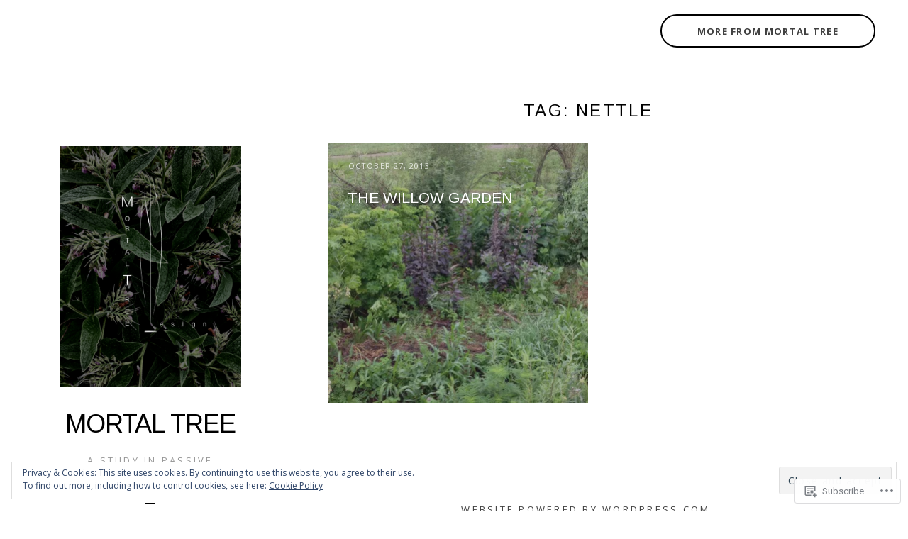

--- FILE ---
content_type: text/html; charset=UTF-8
request_url: https://mortaltree.blog/tag/nettle/
body_size: 21581
content:
<!DOCTYPE html>
<html lang="en">
<head>
<meta charset="UTF-8">
<meta name="viewport" content="width=device-width, initial-scale=1">
<link rel="profile" href="http://gmpg.org/xfn/11">

<title>Nettle &#8211; Mortal Tree</title>
<script type="text/javascript">
  WebFontConfig = {"google":{"families":["Open+Sans:r,i,b,bi:latin,latin-ext","Arimo:r:latin,latin-ext"]},"api_url":"https:\/\/fonts-api.wp.com\/css"};
  (function() {
    var wf = document.createElement('script');
    wf.src = '/wp-content/plugins/custom-fonts/js/webfont.js';
    wf.type = 'text/javascript';
    wf.async = 'true';
    var s = document.getElementsByTagName('script')[0];
    s.parentNode.insertBefore(wf, s);
	})();
</script><style id="jetpack-custom-fonts-css">.wf-active html{font-family:"Open Sans",sans-serif}.wf-active code, .wf-active kbd, .wf-active pre, .wf-active samp{font-family:"Open Sans",sans-serif}.wf-active body, .wf-active button, .wf-active input, .wf-active select, .wf-active textarea{font-family:"Open Sans",sans-serif}.wf-active pre{font-family:"Open Sans",sans-serif}.wf-active code, .wf-active kbd, .wf-active tt, .wf-active var{font-family:"Open Sans",sans-serif}.wf-active #infinite-handle, .wf-active #more-toggle, .wf-active .comment-navigation, .wf-active .posts-navigation a, .wf-active button, .wf-active input[type="button"], .wf-active input[type="reset"], .wf-active input[type="submit"]{font-family:"Open Sans",sans-serif}.wf-active h1{font-style:normal;font-weight:400}.wf-active h1, .wf-active h2, .wf-active h3, .wf-active h4, .wf-active h5, .wf-active h6{font-family:"Arimo",sans-serif;font-weight:400;font-style:normal}.wf-active .comment-reply-title, .wf-active .comments-title, .wf-active .site-title, .wf-active h1{font-family:"Arimo",sans-serif;font-style:normal;font-weight:400}.wf-active .page-links, .wf-active .page-title, .wf-active h2{font-style:normal;font-weight:400}.wf-active h3{font-style:normal;font-weight:400}.wf-active .site-title, .wf-active .page-title, .wf-active .archive-content .entry-title{font-family:"Arimo",sans-serif;font-weight:400;font-style:normal}</style>
<meta name='robots' content='max-image-preview:large' />

<!-- Async WordPress.com Remote Login -->
<script id="wpcom_remote_login_js">
var wpcom_remote_login_extra_auth = '';
function wpcom_remote_login_remove_dom_node_id( element_id ) {
	var dom_node = document.getElementById( element_id );
	if ( dom_node ) { dom_node.parentNode.removeChild( dom_node ); }
}
function wpcom_remote_login_remove_dom_node_classes( class_name ) {
	var dom_nodes = document.querySelectorAll( '.' + class_name );
	for ( var i = 0; i < dom_nodes.length; i++ ) {
		dom_nodes[ i ].parentNode.removeChild( dom_nodes[ i ] );
	}
}
function wpcom_remote_login_final_cleanup() {
	wpcom_remote_login_remove_dom_node_classes( "wpcom_remote_login_msg" );
	wpcom_remote_login_remove_dom_node_id( "wpcom_remote_login_key" );
	wpcom_remote_login_remove_dom_node_id( "wpcom_remote_login_validate" );
	wpcom_remote_login_remove_dom_node_id( "wpcom_remote_login_js" );
	wpcom_remote_login_remove_dom_node_id( "wpcom_request_access_iframe" );
	wpcom_remote_login_remove_dom_node_id( "wpcom_request_access_styles" );
}

// Watch for messages back from the remote login
window.addEventListener( "message", function( e ) {
	if ( e.origin === "https://r-login.wordpress.com" ) {
		var data = {};
		try {
			data = JSON.parse( e.data );
		} catch( e ) {
			wpcom_remote_login_final_cleanup();
			return;
		}

		if ( data.msg === 'LOGIN' ) {
			// Clean up the login check iframe
			wpcom_remote_login_remove_dom_node_id( "wpcom_remote_login_key" );

			var id_regex = new RegExp( /^[0-9]+$/ );
			var token_regex = new RegExp( /^.*|.*|.*$/ );
			if (
				token_regex.test( data.token )
				&& id_regex.test( data.wpcomid )
			) {
				// We have everything we need to ask for a login
				var script = document.createElement( "script" );
				script.setAttribute( "id", "wpcom_remote_login_validate" );
				script.src = '/remote-login.php?wpcom_remote_login=validate'
					+ '&wpcomid=' + data.wpcomid
					+ '&token=' + encodeURIComponent( data.token )
					+ '&host=' + window.location.protocol
					+ '//' + window.location.hostname
					+ '&postid=799'
					+ '&is_singular=';
				document.body.appendChild( script );
			}

			return;
		}

		// Safari ITP, not logged in, so redirect
		if ( data.msg === 'LOGIN-REDIRECT' ) {
			window.location = 'https://wordpress.com/log-in?redirect_to=' + window.location.href;
			return;
		}

		// Safari ITP, storage access failed, remove the request
		if ( data.msg === 'LOGIN-REMOVE' ) {
			var css_zap = 'html { -webkit-transition: margin-top 1s; transition: margin-top 1s; } /* 9001 */ html { margin-top: 0 !important; } * html body { margin-top: 0 !important; } @media screen and ( max-width: 782px ) { html { margin-top: 0 !important; } * html body { margin-top: 0 !important; } }';
			var style_zap = document.createElement( 'style' );
			style_zap.type = 'text/css';
			style_zap.appendChild( document.createTextNode( css_zap ) );
			document.body.appendChild( style_zap );

			var e = document.getElementById( 'wpcom_request_access_iframe' );
			e.parentNode.removeChild( e );

			document.cookie = 'wordpress_com_login_access=denied; path=/; max-age=31536000';

			return;
		}

		// Safari ITP
		if ( data.msg === 'REQUEST_ACCESS' ) {
			console.log( 'request access: safari' );

			// Check ITP iframe enable/disable knob
			if ( wpcom_remote_login_extra_auth !== 'safari_itp_iframe' ) {
				return;
			}

			// If we are in a "private window" there is no ITP.
			var private_window = false;
			try {
				var opendb = window.openDatabase( null, null, null, null );
			} catch( e ) {
				private_window = true;
			}

			if ( private_window ) {
				console.log( 'private window' );
				return;
			}

			var iframe = document.createElement( 'iframe' );
			iframe.id = 'wpcom_request_access_iframe';
			iframe.setAttribute( 'scrolling', 'no' );
			iframe.setAttribute( 'sandbox', 'allow-storage-access-by-user-activation allow-scripts allow-same-origin allow-top-navigation-by-user-activation' );
			iframe.src = 'https://r-login.wordpress.com/remote-login.php?wpcom_remote_login=request_access&origin=' + encodeURIComponent( data.origin ) + '&wpcomid=' + encodeURIComponent( data.wpcomid );

			var css = 'html { -webkit-transition: margin-top 1s; transition: margin-top 1s; } /* 9001 */ html { margin-top: 46px !important; } * html body { margin-top: 46px !important; } @media screen and ( max-width: 660px ) { html { margin-top: 71px !important; } * html body { margin-top: 71px !important; } #wpcom_request_access_iframe { display: block; height: 71px !important; } } #wpcom_request_access_iframe { border: 0px; height: 46px; position: fixed; top: 0; left: 0; width: 100%; min-width: 100%; z-index: 99999; background: #23282d; } ';

			var style = document.createElement( 'style' );
			style.type = 'text/css';
			style.id = 'wpcom_request_access_styles';
			style.appendChild( document.createTextNode( css ) );
			document.body.appendChild( style );

			document.body.appendChild( iframe );
		}

		if ( data.msg === 'DONE' ) {
			wpcom_remote_login_final_cleanup();
		}
	}
}, false );

// Inject the remote login iframe after the page has had a chance to load
// more critical resources
window.addEventListener( "DOMContentLoaded", function( e ) {
	var iframe = document.createElement( "iframe" );
	iframe.style.display = "none";
	iframe.setAttribute( "scrolling", "no" );
	iframe.setAttribute( "id", "wpcom_remote_login_key" );
	iframe.src = "https://r-login.wordpress.com/remote-login.php"
		+ "?wpcom_remote_login=key"
		+ "&origin=aHR0cHM6Ly9tb3J0YWx0cmVlLmJsb2c%3D"
		+ "&wpcomid=51222754"
		+ "&time=" + Math.floor( Date.now() / 1000 );
	document.body.appendChild( iframe );
}, false );
</script>
<link rel='dns-prefetch' href='//s0.wp.com' />
<link rel='dns-prefetch' href='//fonts-api.wp.com' />
<link rel="alternate" type="application/rss+xml" title="Mortal Tree &raquo; Feed" href="https://mortaltree.blog/feed/" />
<link rel="alternate" type="application/rss+xml" title="Mortal Tree &raquo; Comments Feed" href="https://mortaltree.blog/comments/feed/" />
<link rel="alternate" type="application/rss+xml" title="Mortal Tree &raquo; Nettle Tag Feed" href="https://mortaltree.blog/tag/nettle/feed/" />
	<script type="text/javascript">
		/* <![CDATA[ */
		function addLoadEvent(func) {
			var oldonload = window.onload;
			if (typeof window.onload != 'function') {
				window.onload = func;
			} else {
				window.onload = function () {
					oldonload();
					func();
				}
			}
		}
		/* ]]> */
	</script>
	<link crossorigin='anonymous' rel='stylesheet' id='all-css-0-1' href='/_static/??/wp-content/mu-plugins/widgets/eu-cookie-law/templates/style.css,/wp-content/mu-plugins/likes/jetpack-likes.css?m=1743883414j&cssminify=yes' type='text/css' media='all' />
<style id='wp-emoji-styles-inline-css'>

	img.wp-smiley, img.emoji {
		display: inline !important;
		border: none !important;
		box-shadow: none !important;
		height: 1em !important;
		width: 1em !important;
		margin: 0 0.07em !important;
		vertical-align: -0.1em !important;
		background: none !important;
		padding: 0 !important;
	}
/*# sourceURL=wp-emoji-styles-inline-css */
</style>
<link crossorigin='anonymous' rel='stylesheet' id='all-css-2-1' href='/wp-content/plugins/gutenberg-core/v22.2.0/build/styles/block-library/style.css?m=1764855221i&cssminify=yes' type='text/css' media='all' />
<style id='wp-block-library-inline-css'>
.has-text-align-justify {
	text-align:justify;
}
.has-text-align-justify{text-align:justify;}

/*# sourceURL=wp-block-library-inline-css */
</style><style id='global-styles-inline-css'>
:root{--wp--preset--aspect-ratio--square: 1;--wp--preset--aspect-ratio--4-3: 4/3;--wp--preset--aspect-ratio--3-4: 3/4;--wp--preset--aspect-ratio--3-2: 3/2;--wp--preset--aspect-ratio--2-3: 2/3;--wp--preset--aspect-ratio--16-9: 16/9;--wp--preset--aspect-ratio--9-16: 9/16;--wp--preset--color--black: #000000;--wp--preset--color--cyan-bluish-gray: #abb8c3;--wp--preset--color--white: #ffffff;--wp--preset--color--pale-pink: #f78da7;--wp--preset--color--vivid-red: #cf2e2e;--wp--preset--color--luminous-vivid-orange: #ff6900;--wp--preset--color--luminous-vivid-amber: #fcb900;--wp--preset--color--light-green-cyan: #7bdcb5;--wp--preset--color--vivid-green-cyan: #00d084;--wp--preset--color--pale-cyan-blue: #8ed1fc;--wp--preset--color--vivid-cyan-blue: #0693e3;--wp--preset--color--vivid-purple: #9b51e0;--wp--preset--gradient--vivid-cyan-blue-to-vivid-purple: linear-gradient(135deg,rgb(6,147,227) 0%,rgb(155,81,224) 100%);--wp--preset--gradient--light-green-cyan-to-vivid-green-cyan: linear-gradient(135deg,rgb(122,220,180) 0%,rgb(0,208,130) 100%);--wp--preset--gradient--luminous-vivid-amber-to-luminous-vivid-orange: linear-gradient(135deg,rgb(252,185,0) 0%,rgb(255,105,0) 100%);--wp--preset--gradient--luminous-vivid-orange-to-vivid-red: linear-gradient(135deg,rgb(255,105,0) 0%,rgb(207,46,46) 100%);--wp--preset--gradient--very-light-gray-to-cyan-bluish-gray: linear-gradient(135deg,rgb(238,238,238) 0%,rgb(169,184,195) 100%);--wp--preset--gradient--cool-to-warm-spectrum: linear-gradient(135deg,rgb(74,234,220) 0%,rgb(151,120,209) 20%,rgb(207,42,186) 40%,rgb(238,44,130) 60%,rgb(251,105,98) 80%,rgb(254,248,76) 100%);--wp--preset--gradient--blush-light-purple: linear-gradient(135deg,rgb(255,206,236) 0%,rgb(152,150,240) 100%);--wp--preset--gradient--blush-bordeaux: linear-gradient(135deg,rgb(254,205,165) 0%,rgb(254,45,45) 50%,rgb(107,0,62) 100%);--wp--preset--gradient--luminous-dusk: linear-gradient(135deg,rgb(255,203,112) 0%,rgb(199,81,192) 50%,rgb(65,88,208) 100%);--wp--preset--gradient--pale-ocean: linear-gradient(135deg,rgb(255,245,203) 0%,rgb(182,227,212) 50%,rgb(51,167,181) 100%);--wp--preset--gradient--electric-grass: linear-gradient(135deg,rgb(202,248,128) 0%,rgb(113,206,126) 100%);--wp--preset--gradient--midnight: linear-gradient(135deg,rgb(2,3,129) 0%,rgb(40,116,252) 100%);--wp--preset--font-size--small: 13px;--wp--preset--font-size--medium: 20px;--wp--preset--font-size--large: 36px;--wp--preset--font-size--x-large: 42px;--wp--preset--font-family--albert-sans: 'Albert Sans', sans-serif;--wp--preset--font-family--alegreya: Alegreya, serif;--wp--preset--font-family--arvo: Arvo, serif;--wp--preset--font-family--bodoni-moda: 'Bodoni Moda', serif;--wp--preset--font-family--bricolage-grotesque: 'Bricolage Grotesque', sans-serif;--wp--preset--font-family--cabin: Cabin, sans-serif;--wp--preset--font-family--chivo: Chivo, sans-serif;--wp--preset--font-family--commissioner: Commissioner, sans-serif;--wp--preset--font-family--cormorant: Cormorant, serif;--wp--preset--font-family--courier-prime: 'Courier Prime', monospace;--wp--preset--font-family--crimson-pro: 'Crimson Pro', serif;--wp--preset--font-family--dm-mono: 'DM Mono', monospace;--wp--preset--font-family--dm-sans: 'DM Sans', sans-serif;--wp--preset--font-family--dm-serif-display: 'DM Serif Display', serif;--wp--preset--font-family--domine: Domine, serif;--wp--preset--font-family--eb-garamond: 'EB Garamond', serif;--wp--preset--font-family--epilogue: Epilogue, sans-serif;--wp--preset--font-family--fahkwang: Fahkwang, sans-serif;--wp--preset--font-family--figtree: Figtree, sans-serif;--wp--preset--font-family--fira-sans: 'Fira Sans', sans-serif;--wp--preset--font-family--fjalla-one: 'Fjalla One', sans-serif;--wp--preset--font-family--fraunces: Fraunces, serif;--wp--preset--font-family--gabarito: Gabarito, system-ui;--wp--preset--font-family--ibm-plex-mono: 'IBM Plex Mono', monospace;--wp--preset--font-family--ibm-plex-sans: 'IBM Plex Sans', sans-serif;--wp--preset--font-family--ibarra-real-nova: 'Ibarra Real Nova', serif;--wp--preset--font-family--instrument-serif: 'Instrument Serif', serif;--wp--preset--font-family--inter: Inter, sans-serif;--wp--preset--font-family--josefin-sans: 'Josefin Sans', sans-serif;--wp--preset--font-family--jost: Jost, sans-serif;--wp--preset--font-family--libre-baskerville: 'Libre Baskerville', serif;--wp--preset--font-family--libre-franklin: 'Libre Franklin', sans-serif;--wp--preset--font-family--literata: Literata, serif;--wp--preset--font-family--lora: Lora, serif;--wp--preset--font-family--merriweather: Merriweather, serif;--wp--preset--font-family--montserrat: Montserrat, sans-serif;--wp--preset--font-family--newsreader: Newsreader, serif;--wp--preset--font-family--noto-sans-mono: 'Noto Sans Mono', sans-serif;--wp--preset--font-family--nunito: Nunito, sans-serif;--wp--preset--font-family--open-sans: 'Open Sans', sans-serif;--wp--preset--font-family--overpass: Overpass, sans-serif;--wp--preset--font-family--pt-serif: 'PT Serif', serif;--wp--preset--font-family--petrona: Petrona, serif;--wp--preset--font-family--piazzolla: Piazzolla, serif;--wp--preset--font-family--playfair-display: 'Playfair Display', serif;--wp--preset--font-family--plus-jakarta-sans: 'Plus Jakarta Sans', sans-serif;--wp--preset--font-family--poppins: Poppins, sans-serif;--wp--preset--font-family--raleway: Raleway, sans-serif;--wp--preset--font-family--roboto: Roboto, sans-serif;--wp--preset--font-family--roboto-slab: 'Roboto Slab', serif;--wp--preset--font-family--rubik: Rubik, sans-serif;--wp--preset--font-family--rufina: Rufina, serif;--wp--preset--font-family--sora: Sora, sans-serif;--wp--preset--font-family--source-sans-3: 'Source Sans 3', sans-serif;--wp--preset--font-family--source-serif-4: 'Source Serif 4', serif;--wp--preset--font-family--space-mono: 'Space Mono', monospace;--wp--preset--font-family--syne: Syne, sans-serif;--wp--preset--font-family--texturina: Texturina, serif;--wp--preset--font-family--urbanist: Urbanist, sans-serif;--wp--preset--font-family--work-sans: 'Work Sans', sans-serif;--wp--preset--spacing--20: 0.44rem;--wp--preset--spacing--30: 0.67rem;--wp--preset--spacing--40: 1rem;--wp--preset--spacing--50: 1.5rem;--wp--preset--spacing--60: 2.25rem;--wp--preset--spacing--70: 3.38rem;--wp--preset--spacing--80: 5.06rem;--wp--preset--shadow--natural: 6px 6px 9px rgba(0, 0, 0, 0.2);--wp--preset--shadow--deep: 12px 12px 50px rgba(0, 0, 0, 0.4);--wp--preset--shadow--sharp: 6px 6px 0px rgba(0, 0, 0, 0.2);--wp--preset--shadow--outlined: 6px 6px 0px -3px rgb(255, 255, 255), 6px 6px rgb(0, 0, 0);--wp--preset--shadow--crisp: 6px 6px 0px rgb(0, 0, 0);}:where(.is-layout-flex){gap: 0.5em;}:where(.is-layout-grid){gap: 0.5em;}body .is-layout-flex{display: flex;}.is-layout-flex{flex-wrap: wrap;align-items: center;}.is-layout-flex > :is(*, div){margin: 0;}body .is-layout-grid{display: grid;}.is-layout-grid > :is(*, div){margin: 0;}:where(.wp-block-columns.is-layout-flex){gap: 2em;}:where(.wp-block-columns.is-layout-grid){gap: 2em;}:where(.wp-block-post-template.is-layout-flex){gap: 1.25em;}:where(.wp-block-post-template.is-layout-grid){gap: 1.25em;}.has-black-color{color: var(--wp--preset--color--black) !important;}.has-cyan-bluish-gray-color{color: var(--wp--preset--color--cyan-bluish-gray) !important;}.has-white-color{color: var(--wp--preset--color--white) !important;}.has-pale-pink-color{color: var(--wp--preset--color--pale-pink) !important;}.has-vivid-red-color{color: var(--wp--preset--color--vivid-red) !important;}.has-luminous-vivid-orange-color{color: var(--wp--preset--color--luminous-vivid-orange) !important;}.has-luminous-vivid-amber-color{color: var(--wp--preset--color--luminous-vivid-amber) !important;}.has-light-green-cyan-color{color: var(--wp--preset--color--light-green-cyan) !important;}.has-vivid-green-cyan-color{color: var(--wp--preset--color--vivid-green-cyan) !important;}.has-pale-cyan-blue-color{color: var(--wp--preset--color--pale-cyan-blue) !important;}.has-vivid-cyan-blue-color{color: var(--wp--preset--color--vivid-cyan-blue) !important;}.has-vivid-purple-color{color: var(--wp--preset--color--vivid-purple) !important;}.has-black-background-color{background-color: var(--wp--preset--color--black) !important;}.has-cyan-bluish-gray-background-color{background-color: var(--wp--preset--color--cyan-bluish-gray) !important;}.has-white-background-color{background-color: var(--wp--preset--color--white) !important;}.has-pale-pink-background-color{background-color: var(--wp--preset--color--pale-pink) !important;}.has-vivid-red-background-color{background-color: var(--wp--preset--color--vivid-red) !important;}.has-luminous-vivid-orange-background-color{background-color: var(--wp--preset--color--luminous-vivid-orange) !important;}.has-luminous-vivid-amber-background-color{background-color: var(--wp--preset--color--luminous-vivid-amber) !important;}.has-light-green-cyan-background-color{background-color: var(--wp--preset--color--light-green-cyan) !important;}.has-vivid-green-cyan-background-color{background-color: var(--wp--preset--color--vivid-green-cyan) !important;}.has-pale-cyan-blue-background-color{background-color: var(--wp--preset--color--pale-cyan-blue) !important;}.has-vivid-cyan-blue-background-color{background-color: var(--wp--preset--color--vivid-cyan-blue) !important;}.has-vivid-purple-background-color{background-color: var(--wp--preset--color--vivid-purple) !important;}.has-black-border-color{border-color: var(--wp--preset--color--black) !important;}.has-cyan-bluish-gray-border-color{border-color: var(--wp--preset--color--cyan-bluish-gray) !important;}.has-white-border-color{border-color: var(--wp--preset--color--white) !important;}.has-pale-pink-border-color{border-color: var(--wp--preset--color--pale-pink) !important;}.has-vivid-red-border-color{border-color: var(--wp--preset--color--vivid-red) !important;}.has-luminous-vivid-orange-border-color{border-color: var(--wp--preset--color--luminous-vivid-orange) !important;}.has-luminous-vivid-amber-border-color{border-color: var(--wp--preset--color--luminous-vivid-amber) !important;}.has-light-green-cyan-border-color{border-color: var(--wp--preset--color--light-green-cyan) !important;}.has-vivid-green-cyan-border-color{border-color: var(--wp--preset--color--vivid-green-cyan) !important;}.has-pale-cyan-blue-border-color{border-color: var(--wp--preset--color--pale-cyan-blue) !important;}.has-vivid-cyan-blue-border-color{border-color: var(--wp--preset--color--vivid-cyan-blue) !important;}.has-vivid-purple-border-color{border-color: var(--wp--preset--color--vivid-purple) !important;}.has-vivid-cyan-blue-to-vivid-purple-gradient-background{background: var(--wp--preset--gradient--vivid-cyan-blue-to-vivid-purple) !important;}.has-light-green-cyan-to-vivid-green-cyan-gradient-background{background: var(--wp--preset--gradient--light-green-cyan-to-vivid-green-cyan) !important;}.has-luminous-vivid-amber-to-luminous-vivid-orange-gradient-background{background: var(--wp--preset--gradient--luminous-vivid-amber-to-luminous-vivid-orange) !important;}.has-luminous-vivid-orange-to-vivid-red-gradient-background{background: var(--wp--preset--gradient--luminous-vivid-orange-to-vivid-red) !important;}.has-very-light-gray-to-cyan-bluish-gray-gradient-background{background: var(--wp--preset--gradient--very-light-gray-to-cyan-bluish-gray) !important;}.has-cool-to-warm-spectrum-gradient-background{background: var(--wp--preset--gradient--cool-to-warm-spectrum) !important;}.has-blush-light-purple-gradient-background{background: var(--wp--preset--gradient--blush-light-purple) !important;}.has-blush-bordeaux-gradient-background{background: var(--wp--preset--gradient--blush-bordeaux) !important;}.has-luminous-dusk-gradient-background{background: var(--wp--preset--gradient--luminous-dusk) !important;}.has-pale-ocean-gradient-background{background: var(--wp--preset--gradient--pale-ocean) !important;}.has-electric-grass-gradient-background{background: var(--wp--preset--gradient--electric-grass) !important;}.has-midnight-gradient-background{background: var(--wp--preset--gradient--midnight) !important;}.has-small-font-size{font-size: var(--wp--preset--font-size--small) !important;}.has-medium-font-size{font-size: var(--wp--preset--font-size--medium) !important;}.has-large-font-size{font-size: var(--wp--preset--font-size--large) !important;}.has-x-large-font-size{font-size: var(--wp--preset--font-size--x-large) !important;}.has-albert-sans-font-family{font-family: var(--wp--preset--font-family--albert-sans) !important;}.has-alegreya-font-family{font-family: var(--wp--preset--font-family--alegreya) !important;}.has-arvo-font-family{font-family: var(--wp--preset--font-family--arvo) !important;}.has-bodoni-moda-font-family{font-family: var(--wp--preset--font-family--bodoni-moda) !important;}.has-bricolage-grotesque-font-family{font-family: var(--wp--preset--font-family--bricolage-grotesque) !important;}.has-cabin-font-family{font-family: var(--wp--preset--font-family--cabin) !important;}.has-chivo-font-family{font-family: var(--wp--preset--font-family--chivo) !important;}.has-commissioner-font-family{font-family: var(--wp--preset--font-family--commissioner) !important;}.has-cormorant-font-family{font-family: var(--wp--preset--font-family--cormorant) !important;}.has-courier-prime-font-family{font-family: var(--wp--preset--font-family--courier-prime) !important;}.has-crimson-pro-font-family{font-family: var(--wp--preset--font-family--crimson-pro) !important;}.has-dm-mono-font-family{font-family: var(--wp--preset--font-family--dm-mono) !important;}.has-dm-sans-font-family{font-family: var(--wp--preset--font-family--dm-sans) !important;}.has-dm-serif-display-font-family{font-family: var(--wp--preset--font-family--dm-serif-display) !important;}.has-domine-font-family{font-family: var(--wp--preset--font-family--domine) !important;}.has-eb-garamond-font-family{font-family: var(--wp--preset--font-family--eb-garamond) !important;}.has-epilogue-font-family{font-family: var(--wp--preset--font-family--epilogue) !important;}.has-fahkwang-font-family{font-family: var(--wp--preset--font-family--fahkwang) !important;}.has-figtree-font-family{font-family: var(--wp--preset--font-family--figtree) !important;}.has-fira-sans-font-family{font-family: var(--wp--preset--font-family--fira-sans) !important;}.has-fjalla-one-font-family{font-family: var(--wp--preset--font-family--fjalla-one) !important;}.has-fraunces-font-family{font-family: var(--wp--preset--font-family--fraunces) !important;}.has-gabarito-font-family{font-family: var(--wp--preset--font-family--gabarito) !important;}.has-ibm-plex-mono-font-family{font-family: var(--wp--preset--font-family--ibm-plex-mono) !important;}.has-ibm-plex-sans-font-family{font-family: var(--wp--preset--font-family--ibm-plex-sans) !important;}.has-ibarra-real-nova-font-family{font-family: var(--wp--preset--font-family--ibarra-real-nova) !important;}.has-instrument-serif-font-family{font-family: var(--wp--preset--font-family--instrument-serif) !important;}.has-inter-font-family{font-family: var(--wp--preset--font-family--inter) !important;}.has-josefin-sans-font-family{font-family: var(--wp--preset--font-family--josefin-sans) !important;}.has-jost-font-family{font-family: var(--wp--preset--font-family--jost) !important;}.has-libre-baskerville-font-family{font-family: var(--wp--preset--font-family--libre-baskerville) !important;}.has-libre-franklin-font-family{font-family: var(--wp--preset--font-family--libre-franklin) !important;}.has-literata-font-family{font-family: var(--wp--preset--font-family--literata) !important;}.has-lora-font-family{font-family: var(--wp--preset--font-family--lora) !important;}.has-merriweather-font-family{font-family: var(--wp--preset--font-family--merriweather) !important;}.has-montserrat-font-family{font-family: var(--wp--preset--font-family--montserrat) !important;}.has-newsreader-font-family{font-family: var(--wp--preset--font-family--newsreader) !important;}.has-noto-sans-mono-font-family{font-family: var(--wp--preset--font-family--noto-sans-mono) !important;}.has-nunito-font-family{font-family: var(--wp--preset--font-family--nunito) !important;}.has-open-sans-font-family{font-family: var(--wp--preset--font-family--open-sans) !important;}.has-overpass-font-family{font-family: var(--wp--preset--font-family--overpass) !important;}.has-pt-serif-font-family{font-family: var(--wp--preset--font-family--pt-serif) !important;}.has-petrona-font-family{font-family: var(--wp--preset--font-family--petrona) !important;}.has-piazzolla-font-family{font-family: var(--wp--preset--font-family--piazzolla) !important;}.has-playfair-display-font-family{font-family: var(--wp--preset--font-family--playfair-display) !important;}.has-plus-jakarta-sans-font-family{font-family: var(--wp--preset--font-family--plus-jakarta-sans) !important;}.has-poppins-font-family{font-family: var(--wp--preset--font-family--poppins) !important;}.has-raleway-font-family{font-family: var(--wp--preset--font-family--raleway) !important;}.has-roboto-font-family{font-family: var(--wp--preset--font-family--roboto) !important;}.has-roboto-slab-font-family{font-family: var(--wp--preset--font-family--roboto-slab) !important;}.has-rubik-font-family{font-family: var(--wp--preset--font-family--rubik) !important;}.has-rufina-font-family{font-family: var(--wp--preset--font-family--rufina) !important;}.has-sora-font-family{font-family: var(--wp--preset--font-family--sora) !important;}.has-source-sans-3-font-family{font-family: var(--wp--preset--font-family--source-sans-3) !important;}.has-source-serif-4-font-family{font-family: var(--wp--preset--font-family--source-serif-4) !important;}.has-space-mono-font-family{font-family: var(--wp--preset--font-family--space-mono) !important;}.has-syne-font-family{font-family: var(--wp--preset--font-family--syne) !important;}.has-texturina-font-family{font-family: var(--wp--preset--font-family--texturina) !important;}.has-urbanist-font-family{font-family: var(--wp--preset--font-family--urbanist) !important;}.has-work-sans-font-family{font-family: var(--wp--preset--font-family--work-sans) !important;}
/*# sourceURL=global-styles-inline-css */
</style>

<style id='classic-theme-styles-inline-css'>
/*! This file is auto-generated */
.wp-block-button__link{color:#fff;background-color:#32373c;border-radius:9999px;box-shadow:none;text-decoration:none;padding:calc(.667em + 2px) calc(1.333em + 2px);font-size:1.125em}.wp-block-file__button{background:#32373c;color:#fff;text-decoration:none}
/*# sourceURL=/wp-includes/css/classic-themes.min.css */
</style>
<link crossorigin='anonymous' rel='stylesheet' id='all-css-4-1' href='/_static/??-eJx9jsEKwjAQRH/IzZJatB7Eb0nSRaPZJGTTFv/eiFIFwcschveGwSWDS7FSrJjDdPZR0CUbkrsJdkoPSoN4zoGg0Kx6HL3UlQCp90DKiWzwa4gn+GwVaj1nU58E0+gNBeKG/dOW3BywNhcSgZbsJ4Z6aaL8eK8a3xTGNJticL124qPeDXrYdt1hf30AGBVYlg==&cssminify=yes' type='text/css' media='all' />
<style id='novara-style-inline-css'>
.cat-links, .tags-links, .byline { clip: rect(1px, 1px, 1px, 1px); height: 1px; position: absolute; overflow: hidden; width: 1px; }
/*# sourceURL=novara-style-inline-css */
</style>
<link rel='stylesheet' id='novara-fonts-css' href='https://fonts-api.wp.com/css?family=Roboto%3A400%2C400italic%2C700%2C700italic%7CPoppins%3A400%2C700&#038;subset=latin%2Clatin-ext' media='all' />
<link crossorigin='anonymous' rel='stylesheet' id='all-css-6-1' href='/_static/??-eJx9i0EOwjAMBD+EcVupEhwQbzGRmwbFcRQn9PsNnMqll9WOdge3DE5T5VSxrixsmAtLaIJJP1QIl77aL4E2NhW+OrMLHkRpkGPzIRkWfkX1vXrsrwOeSZ4VojqqQdMfwBIplK/6lMc4D+NtuM/T9N4BzjtDcw==&cssminify=yes' type='text/css' media='all' />
<style id='jetpack-global-styles-frontend-style-inline-css'>
:root { --font-headings: unset; --font-base: unset; --font-headings-default: -apple-system,BlinkMacSystemFont,"Segoe UI",Roboto,Oxygen-Sans,Ubuntu,Cantarell,"Helvetica Neue",sans-serif; --font-base-default: -apple-system,BlinkMacSystemFont,"Segoe UI",Roboto,Oxygen-Sans,Ubuntu,Cantarell,"Helvetica Neue",sans-serif;}
/*# sourceURL=jetpack-global-styles-frontend-style-inline-css */
</style>
<link crossorigin='anonymous' rel='stylesheet' id='all-css-8-1' href='/_static/??-eJyNjcsKAjEMRX/IGtQZBxfip0hMS9sxTYppGfx7H7gRN+7ugcs5sFRHKi1Ig9Jd5R6zGMyhVaTrh8G6QFHfORhYwlvw6P39PbPENZmt4G/ROQuBKWVkxxrVvuBH1lIoz2waILJekF+HUzlupnG3nQ77YZwfuRJIaQ==&cssminify=yes' type='text/css' media='all' />
<script type="text/javascript" id="wpcom-actionbar-placeholder-js-extra">
/* <![CDATA[ */
var actionbardata = {"siteID":"51222754","postID":"0","siteURL":"https://mortaltree.blog","xhrURL":"https://mortaltree.blog/wp-admin/admin-ajax.php","nonce":"7ed99205b0","isLoggedIn":"","statusMessage":"","subsEmailDefault":"instantly","proxyScriptUrl":"https://s0.wp.com/wp-content/js/wpcom-proxy-request.js?m=1513050504i&amp;ver=20211021","i18n":{"followedText":"New posts from this site will now appear in your \u003Ca href=\"https://wordpress.com/reader\"\u003EReader\u003C/a\u003E","foldBar":"Collapse this bar","unfoldBar":"Expand this bar","shortLinkCopied":"Shortlink copied to clipboard."}};
//# sourceURL=wpcom-actionbar-placeholder-js-extra
/* ]]> */
</script>
<script type="text/javascript" id="jetpack-mu-wpcom-settings-js-before">
/* <![CDATA[ */
var JETPACK_MU_WPCOM_SETTINGS = {"assetsUrl":"https://s0.wp.com/wp-content/mu-plugins/jetpack-mu-wpcom-plugin/sun/jetpack_vendor/automattic/jetpack-mu-wpcom/src/build/"};
//# sourceURL=jetpack-mu-wpcom-settings-js-before
/* ]]> */
</script>
<script crossorigin='anonymous' type='text/javascript'  src='/_static/??-eJyFjcsOwiAQRX/I6dSa+lgYvwWBEAgMOAPW/n3bqIk7V2dxT87FqYDOVC1VDIIcKxTOr7kLssN186RjM1a2MTya5fmDLnn6K0HyjlW1v/L37R6zgxKb8yQ4ZTbKCOioRN4hnQo+hw1AmcCZwmvilq7709CPh/54voQFmNpFWg=='></script>
<script type="text/javascript" id="rlt-proxy-js-after">
/* <![CDATA[ */
	rltInitialize( {"token":null,"iframeOrigins":["https:\/\/widgets.wp.com"]} );
//# sourceURL=rlt-proxy-js-after
/* ]]> */
</script>
<link rel="EditURI" type="application/rsd+xml" title="RSD" href="https://mortaltree.wordpress.com/xmlrpc.php?rsd" />
<meta name="generator" content="WordPress.com" />

<!-- Jetpack Open Graph Tags -->
<meta property="og:type" content="website" />
<meta property="og:title" content="Nettle &#8211; Mortal Tree" />
<meta property="og:url" content="https://mortaltree.blog/tag/nettle/" />
<meta property="og:site_name" content="Mortal Tree" />
<meta property="og:image" content="https://mortaltree.blog/wp-content/uploads/2017/12/image.jpg?w=200" />
<meta property="og:image:width" content="200" />
<meta property="og:image:height" content="200" />
<meta property="og:image:alt" content="" />
<meta property="og:locale" content="en_US" />

<!-- End Jetpack Open Graph Tags -->
<link rel='openid.server' href='https://mortaltree.blog/?openidserver=1' />
<link rel='openid.delegate' href='https://mortaltree.blog/' />
<link rel="search" type="application/opensearchdescription+xml" href="https://mortaltree.blog/osd.xml" title="Mortal Tree" />
<link rel="search" type="application/opensearchdescription+xml" href="https://s1.wp.com/opensearch.xml" title="WordPress.com" />
<meta name="theme-color" content="#ffffff" />
<style type="text/css">.recentcomments a{display:inline !important;padding:0 !important;margin:0 !important;}</style>		<style type="text/css">
			.recentcomments a {
				display: inline !important;
				padding: 0 !important;
				margin: 0 !important;
			}

			table.recentcommentsavatartop img.avatar, table.recentcommentsavatarend img.avatar {
				border: 0px;
				margin: 0;
			}

			table.recentcommentsavatartop a, table.recentcommentsavatarend a {
				border: 0px !important;
				background-color: transparent !important;
			}

			td.recentcommentsavatarend, td.recentcommentsavatartop {
				padding: 0px 0px 1px 0px;
				margin: 0px;
			}

			td.recentcommentstextend {
				border: none !important;
				padding: 0px 0px 2px 10px;
			}

			.rtl td.recentcommentstextend {
				padding: 0px 10px 2px 0px;
			}

			td.recentcommentstexttop {
				border: none;
				padding: 0px 0px 0px 10px;
			}

			.rtl td.recentcommentstexttop {
				padding: 0px 10px 0px 0px;
			}
		</style>
		<meta name="description" content="Posts about Nettle written by mortaltree" />
<style type="text/css" id="custom-background-css">
body.custom-background { background-color: #ffffff; }
</style>
			<script type="text/javascript">

			window.doNotSellCallback = function() {

				var linkElements = [
					'a[href="https://wordpress.com/?ref=footer_blog"]',
					'a[href="https://wordpress.com/?ref=footer_website"]',
					'a[href="https://wordpress.com/?ref=vertical_footer"]',
					'a[href^="https://wordpress.com/?ref=footer_segment_"]',
				].join(',');

				var dnsLink = document.createElement( 'a' );
				dnsLink.href = 'https://wordpress.com/advertising-program-optout/';
				dnsLink.classList.add( 'do-not-sell-link' );
				dnsLink.rel = 'nofollow';
				dnsLink.style.marginLeft = '0.5em';
				dnsLink.textContent = 'Do Not Sell or Share My Personal Information';

				var creditLinks = document.querySelectorAll( linkElements );

				if ( 0 === creditLinks.length ) {
					return false;
				}

				Array.prototype.forEach.call( creditLinks, function( el ) {
					el.insertAdjacentElement( 'afterend', dnsLink );
				});

				return true;
			};

		</script>
		<style type="text/css" id="custom-colors-css">body { background: #ffffff;}
body { background-color: #ffffff;}
body,
			button,
			input,
			select,
			textarea,
			.entry-content { color: #404040;}
.site-description,
			.site-info,
			.site-info,
			.site-info a,
			#more-toggle,
			#infinite-handle span,
			.menu-toggle { color: #404040;}
#more-toggle:hover,
			#infinite-handle span:hover,
			.menu-toggle:hover,
			.menu-toggle:active { color: #7C7C7C;}
.more-widgets { color: #404040;}
.site-title a,
			.main-navigation a,
			#secondary a,
			#secondary .widget-title { color: #000000;}
#secondary .widget-title { color: #000000;}
#more-toggle,
			#infinite-handle span,
			.menu-toggle,
			.main-navigation a,
			.posts-navigation a { border-color: #000000;}
#more-toggle:hover,
			.menu-toggle:hover,
			#infinite-handle span:hover { background-color: #000000;}
.main-navigation > :not(.widget-area) > ul > li > a,
			.main-navigation > ul > li > a { border-color: #000000;}
.main-navigation > :not(.widget-area) > ul > li > a,
			.main-navigation > ul > li > a { border-color: rgba( 0, 0, 0, 0.4 );}
.main-navigation li > a:hover,
			.main-navigation ul li:hover > a,
			.main-navigation ul li.focus > a { border-color: #000000;}
.main-navigation > :not(.widget-area) li::after { border-color: #000000;}
.main-navigation > :not(.widget-area) li::after { border-color: #000000;}
.main-navigation > :not(.widget-area) li::after { border-color: rgba( 0, 0, 0, 0.08 );}
.site-branding::after { background-color: #000000;}
.site-main h1,
			.site-main h2,
			.site-main h3,
			.site-main h4,
			.site-main h5,
			.site-main h6,
			.site-main button,
			.site-main input[type="button"],
			.site-main input[type="reset"],
			.site-main input[type="submit"],
			.site-main .posts-navigation a { color: #000000;}
.site-main button,
			.site-main input[type="button"],
			.site-main input[type="reset"],
			.site-main input[type="submit"] { border-color: #000000;}
.main-navigation .sub-menu a { color: #000000;}
.more-widgets .widget-title,
			.more-widgets a,
			.more-widgets button,
			.more-widgets input[type="button"],
			.more-widgets input[type="reset"],
			.more-widgets input[type="submit"] { color: #000000;}
.more-wrap .close-inner::before,
			.more-wrap .close-inner::after { background: #000000;}
.more-widgets button,
			.more-widgets input[type="button"],
			.more-widgets input[type="reset"],
			.more-widgets input[type="submit"] { border-color: #000000;}
input.search-field[type="search"] { border-color: #000000;}
input.search-field[type="search"] { border-color: rgba( 0, 0, 0, 0.12 );}
.more-widgets tr,
			.more-widgets .calendar_wrap caption { border-color: #000000;}
.more-widgets tr,
			.more-widgets .calendar_wrap caption { border-color: rgba( 0, 0, 0, 0.04 );}
</style>
<link rel="icon" href="https://mortaltree.blog/wp-content/uploads/2017/12/image.jpg?w=32" sizes="32x32" />
<link rel="icon" href="https://mortaltree.blog/wp-content/uploads/2017/12/image.jpg?w=192" sizes="192x192" />
<link rel="apple-touch-icon" href="https://mortaltree.blog/wp-content/uploads/2017/12/image.jpg?w=180" />
<meta name="msapplication-TileImage" content="https://mortaltree.blog/wp-content/uploads/2017/12/image.jpg?w=270" />
<script type="text/javascript">
	window.google_analytics_uacct = "UA-52447-2";
</script>

<script type="text/javascript">
	var _gaq = _gaq || [];
	_gaq.push(['_setAccount', 'UA-52447-2']);
	_gaq.push(['_gat._anonymizeIp']);
	_gaq.push(['_setDomainName', 'none']);
	_gaq.push(['_setAllowLinker', true]);
	_gaq.push(['_initData']);
	_gaq.push(['_trackPageview']);

	(function() {
		var ga = document.createElement('script'); ga.type = 'text/javascript'; ga.async = true;
		ga.src = ('https:' == document.location.protocol ? 'https://ssl' : 'http://www') + '.google-analytics.com/ga.js';
		(document.getElementsByTagName('head')[0] || document.getElementsByTagName('body')[0]).appendChild(ga);
	})();
</script>
<link crossorigin='anonymous' rel='stylesheet' id='all-css-0-3' href='/wp-content/mu-plugins/jetpack-plugin/sun/_inc/build/subscriptions/subscriptions.min.css?m=1753981412i&cssminify=yes' type='text/css' media='all' />
</head>

<body class="archive tag tag-nettle tag-1214065 custom-background wp-custom-logo wp-theme-premiumnovara customizer-styles-applied hfeed jetpack-reblog-enabled categories-hidden tags-hidden author-hidden">
<div id="page" class="site">
	<a class="skip-link screen-reader-text" href="#content">Skip to content</a>

	<div class="site-inner">
		<header id="masthead" class="site-header" role="banner">
			<div class="site-branding">
				<a href="https://mortaltree.blog/" class="custom-logo-link" rel="home"><img width="598" height="796" src="https://mortaltree.blog/wp-content/uploads/2022/02/8bc87c8a-8e7f-4efe-89d6-24b40c2af3d9.jpeg" class="custom-logo" alt="Mortal Tree" decoding="async" srcset="https://mortaltree.blog/wp-content/uploads/2022/02/8bc87c8a-8e7f-4efe-89d6-24b40c2af3d9.jpeg?w=598&amp;h=796 598w, https://mortaltree.blog/wp-content/uploads/2022/02/8bc87c8a-8e7f-4efe-89d6-24b40c2af3d9.jpeg?w=1196&amp;h=1593 1196w, https://mortaltree.blog/wp-content/uploads/2022/02/8bc87c8a-8e7f-4efe-89d6-24b40c2af3d9.jpeg?w=113&amp;h=150 113w, https://mortaltree.blog/wp-content/uploads/2022/02/8bc87c8a-8e7f-4efe-89d6-24b40c2af3d9.jpeg?w=225&amp;h=300 225w, https://mortaltree.blog/wp-content/uploads/2022/02/8bc87c8a-8e7f-4efe-89d6-24b40c2af3d9.jpeg?w=768&amp;h=1023 768w" sizes="(max-width: 598px) 100vw, 598px" data-attachment-id="10198" data-permalink="https://mortaltree.blog/8bc87c8a-8e7f-4efe-89d6-24b40c2af3d9/" data-orig-file="https://mortaltree.blog/wp-content/uploads/2022/02/8bc87c8a-8e7f-4efe-89d6-24b40c2af3d9.jpeg" data-orig-size="1296,1726" data-comments-opened="1" data-image-meta="{&quot;aperture&quot;:&quot;0&quot;,&quot;credit&quot;:&quot;&quot;,&quot;camera&quot;:&quot;&quot;,&quot;caption&quot;:&quot;&quot;,&quot;created_timestamp&quot;:&quot;0&quot;,&quot;copyright&quot;:&quot;&quot;,&quot;focal_length&quot;:&quot;0&quot;,&quot;iso&quot;:&quot;0&quot;,&quot;shutter_speed&quot;:&quot;0&quot;,&quot;title&quot;:&quot;&quot;,&quot;orientation&quot;:&quot;1&quot;}" data-image-title="8BC87C8A-8E7F-4EFE-89D6-24B40C2AF3D9" data-image-description="" data-image-caption="" data-medium-file="https://mortaltree.blog/wp-content/uploads/2022/02/8bc87c8a-8e7f-4efe-89d6-24b40c2af3d9.jpeg?w=225" data-large-file="https://mortaltree.blog/wp-content/uploads/2022/02/8bc87c8a-8e7f-4efe-89d6-24b40c2af3d9.jpeg?w=598" /></a>					<p class="site-title"><a href="https://mortaltree.blog/" rel="home">Mortal Tree</a></p>
									<p class="site-description">A study in passive agriculture creation</p>
							</div><!-- .site-branding -->

			<nav id="site-navigation" class="main-navigation" role="navigation">
				<button class="menu-toggle" aria-controls="primary-menu" aria-expanded="false">Menu</button>
				<div id="primary-menu" class="menu"><ul>
<li class="page_item page-item-11112"><a href="https://mortaltree.blog/books-download/">Books Download</a></li>
<li class="page_item page-item-10200"><a href="https://mortaltree.blog/books-notice/">Books Notice</a></li>
<li class="page_item page-item-103"><a href="https://mortaltree.blog/contact/">Contact</a></li>
<li class="page_item page-item-9877 page_item_has_children"><a href="https://mortaltree.blog/kickstarter-previews/">Kickstarter Previews</a>
<ul class='children'>
	<li class="page_item page-item-9906"><a href="https://mortaltree.blog/kickstarter-previews/the-syntax-of-chaos-print/">The Syntax of Chaos&#8230;&nbsp;[Print]</a></li>
	<li class="page_item page-item-9867"><a href="https://mortaltree.blog/kickstarter-previews/the-syntax-of-chaos-digital/">The Syntax of Chaos&#8230;&nbsp;[Digital]</a></li>
	<li class="page_item page-item-9879"><a href="https://mortaltree.blog/kickstarter-previews/the-real-problems-of-gardening/">The real problems of&nbsp;gardening</a></li>
	<li class="page_item page-item-9884"><a href="https://mortaltree.blog/kickstarter-previews/the-new-tools-of-gardening/">The New Tools of&nbsp;Gardening</a></li>
</ul>
</li>
<li class="page_item page-item-9764 page_item_has_children"><a href="https://mortaltree.blog/permanent-harvests/">Permanent Harvests</a>
<ul class='children'>
	<li class="page_item page-item-9765"><a href="https://mortaltree.blog/permanent-harvests/part-i-the-primacy-of-perennials/">Part I: The Primacy of&nbsp;Perennials</a></li>
</ul>
</li>
<li class="page_item page-item-12364"><a href="https://mortaltree.blog/portfolio/">Portfolio</a></li>
<li class="page_item page-item-483"><a href="https://mortaltree.blog/seed-sources/">Seed sources</a></li>
<li class="page_item page-item-9704"><a href="https://mortaltree.blog/map-of-mortal-tree/">Map of Mortal&nbsp;Tree</a></li>
</ul></div>

				
<aside id="secondary" class="widget-area">
	<section id="media_image-5" class="widget widget_media_image"><h2 class="widget-title">Want to see it all? -the archive</h2><style>.widget.widget_media_image { overflow: hidden; }.widget.widget_media_image img { height: auto; max-width: 100%; }</style><a href="https://www.mindmeister.com/634591331/mortal-tree?fullscreen=1"><img width="951" height="1669" src="https://mortaltree.blog/wp-content/uploads/2017/02/img_2326.jpg?w=951" class="image wp-image-7952  attachment-951x1669 size-951x1669" alt="" decoding="async" style="max-width: 100%; height: auto;" srcset="https://mortaltree.blog/wp-content/uploads/2017/02/img_2326.jpg 951w, https://mortaltree.blog/wp-content/uploads/2017/02/img_2326.jpg?w=85 85w, https://mortaltree.blog/wp-content/uploads/2017/02/img_2326.jpg?w=171 171w, https://mortaltree.blog/wp-content/uploads/2017/02/img_2326.jpg?w=768 768w" sizes="(max-width: 951px) 100vw, 951px" data-attachment-id="7952" data-permalink="https://mortaltree.blog/img_2326/" data-orig-file="https://mortaltree.blog/wp-content/uploads/2017/02/img_2326.jpg" data-orig-size="951,1669" data-comments-opened="1" data-image-meta="{&quot;aperture&quot;:&quot;0&quot;,&quot;credit&quot;:&quot;&quot;,&quot;camera&quot;:&quot;&quot;,&quot;caption&quot;:&quot;&quot;,&quot;created_timestamp&quot;:&quot;0&quot;,&quot;copyright&quot;:&quot;&quot;,&quot;focal_length&quot;:&quot;0&quot;,&quot;iso&quot;:&quot;0&quot;,&quot;shutter_speed&quot;:&quot;0&quot;,&quot;title&quot;:&quot;&quot;,&quot;orientation&quot;:&quot;0&quot;}" data-image-title="img_2326" data-image-description="" data-image-caption="" data-medium-file="https://mortaltree.blog/wp-content/uploads/2017/02/img_2326.jpg?w=171" data-large-file="https://mortaltree.blog/wp-content/uploads/2017/02/img_2326.jpg?w=583" /></a></section><section id="search-2" class="widget widget_search">
<form role="search" method="get" class="search-form" action="https://mortaltree.blog/">
	<label>
		<span class="screen-reader-text">Search for:</span>
		<input type="search" class="search-field" value="" name="s" title="Search for:" />
	</label>

	<button type="submit" class="search-submit"><span class="screen-reader-text">Search</span></button>
</form>
</section><section id="blog_subscription-2" class="widget widget_blog_subscription jetpack_subscription_widget"><h2 class="widget-title"><label for="subscribe-field">Get some edge effect with the freshest content from Mortal Tree.</label></h2>

			<div class="wp-block-jetpack-subscriptions__container">
			<form
				action="https://subscribe.wordpress.com"
				method="post"
				accept-charset="utf-8"
				data-blog="51222754"
				data-post_access_level="everybody"
				id="subscribe-blog"
			>
								<p id="subscribe-email">
					<label
						id="subscribe-field-label"
						for="subscribe-field"
						class="screen-reader-text"
					>
						Email Address:					</label>

					<input
							type="email"
							name="email"
							autocomplete="email"
							
							style="width: 95%; padding: 1px 10px"
							placeholder="Email Address"
							value=""
							id="subscribe-field"
							required
						/>				</p>

				<p id="subscribe-submit"
									>
					<input type="hidden" name="action" value="subscribe"/>
					<input type="hidden" name="blog_id" value="51222754"/>
					<input type="hidden" name="source" value="https://mortaltree.blog/tag/nettle/"/>
					<input type="hidden" name="sub-type" value="widget"/>
					<input type="hidden" name="redirect_fragment" value="subscribe-blog"/>
					<input type="hidden" id="_wpnonce" name="_wpnonce" value="e9d633a4e5" />					<button type="submit"
													class="wp-block-button__link"
																	>
						Get posts					</button>
				</p>
			</form>
						</div>
			
</section></aside><!-- #secondary -->
			</nav><!-- #site-navigation -->
		</header><!-- #masthead -->

		<div class="content-footer-wrap">
			<div id="content" class="site-content">

	<div id="primary" class="content-area">
		<main id="main" class="site-main" role="main">

		
			<header class="page-header">
				<h1 class="page-title">Tag: <span>Nettle</span></h1>			</header><!-- .page-header -->

			<div id="grid" class="archive-content">
			
<article id="post-799" class="post-799 post type-post status-publish format-standard has-post-thumbnail hentry category-plants-im-growing category-read-these-first category-understanding-jargon-theory-and-application tag-brake-willow tag-comfrey tag-comfrey-tea tag-cover-crop tag-mortal-tree tag-mulching tag-nettle tag-nitrogen-fixer tag-no-till-gardening tag-nutrient-accumulators tag-permaculture-garden tag-polyculture tag-willow-fence tag-willow-garden">
	<a class="permalink" href="https://mortaltree.blog/2013/10/27/the-willow-garden/" rel="bookmark">
		<header class="entry-header">
						<div class="entry-meta">
				<span class="byline"> <img referrerpolicy="no-referrer" alt='mortaltree&#039;s avatar' src='https://0.gravatar.com/avatar/39673a6b4c53c1f0b4749a9f567b921a078a9b37618bb50af2f2039ee2d493d0?s=28&#038;d=identicon&#038;r=G' srcset='https://0.gravatar.com/avatar/39673a6b4c53c1f0b4749a9f567b921a078a9b37618bb50af2f2039ee2d493d0?s=28&#038;d=identicon&#038;r=G 1x, https://0.gravatar.com/avatar/39673a6b4c53c1f0b4749a9f567b921a078a9b37618bb50af2f2039ee2d493d0?s=42&#038;d=identicon&#038;r=G 1.5x, https://0.gravatar.com/avatar/39673a6b4c53c1f0b4749a9f567b921a078a9b37618bb50af2f2039ee2d493d0?s=56&#038;d=identicon&#038;r=G 2x, https://0.gravatar.com/avatar/39673a6b4c53c1f0b4749a9f567b921a078a9b37618bb50af2f2039ee2d493d0?s=84&#038;d=identicon&#038;r=G 3x, https://0.gravatar.com/avatar/39673a6b4c53c1f0b4749a9f567b921a078a9b37618bb50af2f2039ee2d493d0?s=112&#038;d=identicon&#038;r=G 4x' class='avatar avatar-28' height='28' width='28' loading='lazy' decoding='async' /><span class="author">mortaltree</span></span><span class="posted-on"><time class="entry-date published" datetime="2013-10-27T14:32:43+00:00">October 27, 2013</time><time class="updated" datetime="2022-02-20T22:48:10+00:00">February 20, 2022</time></span>			</div><!-- .entry-meta -->
			<h2 class="entry-title">The Willow Garden</h2>		</header><!-- .entry-header -->

		<img width="366" height="366" src="https://mortaltree.blog/wp-content/uploads/2013/10/img_0881.jpg?w=366&amp;h=366&amp;crop=1" class="attachment-novara-index size-novara-index wp-post-image" alt="" decoding="async" srcset="https://mortaltree.blog/wp-content/uploads/2013/10/img_0881.jpg?w=366&amp;h=366&amp;crop=1 366w, https://mortaltree.blog/wp-content/uploads/2013/10/img_0881.jpg?w=732&amp;h=732&amp;crop=1 732w, https://mortaltree.blog/wp-content/uploads/2013/10/img_0881.jpg?w=150&amp;h=150&amp;crop=1 150w, https://mortaltree.blog/wp-content/uploads/2013/10/img_0881.jpg?w=300&amp;h=300&amp;crop=1 300w" sizes="(max-width: 366px) 100vw, 366px" data-attachment-id="837" data-permalink="https://mortaltree.blog/2013/10/27/the-willow-garden/img_0881/" data-orig-file="https://mortaltree.blog/wp-content/uploads/2013/10/img_0881.jpg" data-orig-size="2592,1936" data-comments-opened="1" data-image-meta="{&quot;aperture&quot;:&quot;2.4&quot;,&quot;credit&quot;:&quot;&quot;,&quot;camera&quot;:&quot;iPod touch&quot;,&quot;caption&quot;:&quot;&quot;,&quot;created_timestamp&quot;:&quot;1372670265&quot;,&quot;copyright&quot;:&quot;&quot;,&quot;focal_length&quot;:&quot;3.3&quot;,&quot;iso&quot;:&quot;32&quot;,&quot;shutter_speed&quot;:&quot;0.016666666666667&quot;,&quot;title&quot;:&quot;&quot;}" data-image-title="IMG_0881" data-image-description="" data-image-caption="" data-medium-file="https://mortaltree.blog/wp-content/uploads/2013/10/img_0881.jpg?w=300" data-large-file="https://mortaltree.blog/wp-content/uploads/2013/10/img_0881.jpg?w=598" />	</a>
</article><!-- #post-## -->
			</div><!-- #grid -->

			
		</main><!-- #main -->
	</div><!-- #primary -->

			</div><!-- #content -->

			<footer id="colophon" class="site-footer" role="contentinfo">
				
				<div class="site-info">
					<a href="https://wordpress.com/?ref=footer_custom_powered" rel="nofollow">Website Powered by WordPress.com</a>.
					
									</div><!-- .site-info -->
			</footer><!-- #colophon -->
		</div><!-- .content-more-wrap -->
	</div><!-- .site-inner -->
	
	
		<button id="more-toggle" aria-controls="more" aria-expanded="false">More from Mortal Tree</button>

		<div id="more" aria-expanded="false">
			<div class="more-wrap">
				<div class="more-widgets">
											<div class="more-widget-area">
							<section id="media_image-3" class="widget widget_media_image"><h2 class="widget-title">PASSIVE Gardening</h2><style>.widget.widget_media_image { overflow: hidden; }.widget.widget_media_image img { height: auto; max-width: 100%; }</style><figure style="width: 2909px" class="wp-caption alignnone"><a href="https://mortaltree.blog/2017/01/23/fertility/"><img width="598" height="930" src="https://mortaltree.blog/wp-content/uploads/2017/01/img_2295.jpg" class="image wp-image-7796 alignnone attachment-full size-full" alt="" decoding="async" loading="lazy" style="max-width: 100%; height: auto;" title="PASSIVE Gardening" srcset="https://mortaltree.blog/wp-content/uploads/2017/01/img_2295.jpg?w=598&amp;h=930 598w, https://mortaltree.blog/wp-content/uploads/2017/01/img_2295.jpg?w=1196&amp;h=1859 1196w, https://mortaltree.blog/wp-content/uploads/2017/01/img_2295.jpg?w=96&amp;h=150 96w, https://mortaltree.blog/wp-content/uploads/2017/01/img_2295.jpg?w=193&amp;h=300 193w, https://mortaltree.blog/wp-content/uploads/2017/01/img_2295.jpg?w=768&amp;h=1194 768w, https://mortaltree.blog/wp-content/uploads/2017/01/img_2295.jpg?w=659&amp;h=1024 659w" sizes="(max-width: 598px) 100vw, 598px" data-attachment-id="7796" data-permalink="https://mortaltree.blog/img_2295/" data-orig-file="https://mortaltree.blog/wp-content/uploads/2017/01/img_2295.jpg" data-orig-size="2909,4522" data-comments-opened="1" data-image-meta="{&quot;aperture&quot;:&quot;5&quot;,&quot;credit&quot;:&quot;&quot;,&quot;camera&quot;:&quot;Canon EOS Rebel T6i&quot;,&quot;caption&quot;:&quot;&quot;,&quot;created_timestamp&quot;:&quot;1484967833&quot;,&quot;copyright&quot;:&quot;&quot;,&quot;focal_length&quot;:&quot;24&quot;,&quot;iso&quot;:&quot;100&quot;,&quot;shutter_speed&quot;:&quot;0.02&quot;,&quot;title&quot;:&quot;&quot;,&quot;orientation&quot;:&quot;0&quot;}" data-image-title="img_2295" data-image-description="" data-image-caption="" data-medium-file="https://mortaltree.blog/wp-content/uploads/2017/01/img_2295.jpg?w=193" data-large-file="https://mortaltree.blog/wp-content/uploads/2017/01/img_2295.jpg?w=598" /></a><figcaption class="wp-caption-text">Like passive solar. If you're curious to read the chapter on fertility, just click. </figcaption></figure></section><section id="media_image-4" class="widget widget_media_image"><h2 class="widget-title">MtGE</h2><style>.widget.widget_media_image { overflow: hidden; }.widget.widget_media_image img { height: auto; max-width: 100%; }</style><figure style="width: 1205px" class="wp-caption alignnone"><a href="https://mortaltree.blog/kickstarter-previews/the-new-tools-of-gardening/"><img width="598" height="996" src="https://mortaltree.blog/wp-content/uploads/2017/01/img_2311.jpg" class="image wp-image-7869 alignnone attachment-full size-full" alt="" decoding="async" loading="lazy" style="max-width: 100%; height: auto;" title="MtGE" srcset="https://mortaltree.blog/wp-content/uploads/2017/01/img_2311.jpg?w=598&amp;h=996 598w, https://mortaltree.blog/wp-content/uploads/2017/01/img_2311.jpg?w=1196&amp;h=1991 1196w, https://mortaltree.blog/wp-content/uploads/2017/01/img_2311.jpg?w=90&amp;h=150 90w, https://mortaltree.blog/wp-content/uploads/2017/01/img_2311.jpg?w=180&amp;h=300 180w, https://mortaltree.blog/wp-content/uploads/2017/01/img_2311.jpg?w=768&amp;h=1279 768w, https://mortaltree.blog/wp-content/uploads/2017/01/img_2311.jpg?w=615&amp;h=1024 615w" sizes="(max-width: 598px) 100vw, 598px" data-attachment-id="7869" data-permalink="https://mortaltree.blog/img_2311/" data-orig-file="https://mortaltree.blog/wp-content/uploads/2017/01/img_2311.jpg" data-orig-size="1205,2006" data-comments-opened="1" data-image-meta="{&quot;aperture&quot;:&quot;0&quot;,&quot;credit&quot;:&quot;&quot;,&quot;camera&quot;:&quot;&quot;,&quot;caption&quot;:&quot;&quot;,&quot;created_timestamp&quot;:&quot;0&quot;,&quot;copyright&quot;:&quot;&quot;,&quot;focal_length&quot;:&quot;0&quot;,&quot;iso&quot;:&quot;0&quot;,&quot;shutter_speed&quot;:&quot;0&quot;,&quot;title&quot;:&quot;&quot;,&quot;orientation&quot;:&quot;0&quot;}" data-image-title="img_2311" data-image-description="" data-image-caption="" data-medium-file="https://mortaltree.blog/wp-content/uploads/2017/01/img_2311.jpg?w=180" data-large-file="https://mortaltree.blog/wp-content/uploads/2017/01/img_2311.jpg?w=598" /></a><figcaption class="wp-caption-text">This is my ground layer toolbox. If you're curious to read the opening chapter, just click.</figcaption></figure></section><section id="media_image-7" class="widget widget_media_image"><h2 class="widget-title">Intrinsic</h2><style>.widget.widget_media_image { overflow: hidden; }.widget.widget_media_image img { height: auto; max-width: 100%; }</style><figure style="width: 598px" class="wp-caption alignnone"><a href="https://mortaltree.blog/kickstarter-previews/the-syntax-of-chaos-print/"><img width="598" height="856" src="https://mortaltree.blog/wp-content/uploads/2018/11/a8764b89-2d30-4e06-935b-6559fc5ecc39.jpeg?w=598" class="image wp-image-9874  attachment-598x856 size-598x856" alt="" decoding="async" loading="lazy" style="max-width: 100%; height: auto;" title="Intrinsic" srcset="https://mortaltree.blog/wp-content/uploads/2018/11/a8764b89-2d30-4e06-935b-6559fc5ecc39.jpeg?w=598 598w, https://mortaltree.blog/wp-content/uploads/2018/11/a8764b89-2d30-4e06-935b-6559fc5ecc39.jpeg?w=1196 1196w, https://mortaltree.blog/wp-content/uploads/2018/11/a8764b89-2d30-4e06-935b-6559fc5ecc39.jpeg?w=105 105w, https://mortaltree.blog/wp-content/uploads/2018/11/a8764b89-2d30-4e06-935b-6559fc5ecc39.jpeg?w=209 209w, https://mortaltree.blog/wp-content/uploads/2018/11/a8764b89-2d30-4e06-935b-6559fc5ecc39.jpeg?w=768 768w, https://mortaltree.blog/wp-content/uploads/2018/11/a8764b89-2d30-4e06-935b-6559fc5ecc39.jpeg?w=715 715w" sizes="(max-width: 598px) 100vw, 598px" data-attachment-id="9874" data-permalink="https://mortaltree.blog/a8764b89-2d30-4e06-935b-6559fc5ecc39/" data-orig-file="https://mortaltree.blog/wp-content/uploads/2018/11/a8764b89-2d30-4e06-935b-6559fc5ecc39.jpeg" data-orig-size="1250,1790" data-comments-opened="1" data-image-meta="{&quot;aperture&quot;:&quot;0&quot;,&quot;credit&quot;:&quot;&quot;,&quot;camera&quot;:&quot;&quot;,&quot;caption&quot;:&quot;&quot;,&quot;created_timestamp&quot;:&quot;0&quot;,&quot;copyright&quot;:&quot;&quot;,&quot;focal_length&quot;:&quot;0&quot;,&quot;iso&quot;:&quot;0&quot;,&quot;shutter_speed&quot;:&quot;0&quot;,&quot;title&quot;:&quot;&quot;,&quot;orientation&quot;:&quot;0&quot;}" data-image-title="A8764B89-2D30-4E06-935B-6559FC5ECC39" data-image-description="" data-image-caption="" data-medium-file="https://mortaltree.blog/wp-content/uploads/2018/11/a8764b89-2d30-4e06-935b-6559fc5ecc39.jpeg?w=209" data-large-file="https://mortaltree.blog/wp-content/uploads/2018/11/a8764b89-2d30-4e06-935b-6559fc5ecc39.jpeg?w=598" /></a><figcaption class="wp-caption-text">My master method for system design. If you want to be part of readers who see the first chapter pre-publication, just click.</figcaption></figure></section><section id="recent-comments-2" class="widget widget_recent_comments"><h2 class="widget-title">Current discussions: </h2>				<ul id="recentcomments">
											<li class="recentcomments">
							<a href="https://completegardening.com/20-flowers-that-look-pretty-and-taste-even-better/" class="url" rel="ugc external nofollow">20 Flowers That Look Pretty and Taste Even Better - Complete Gardening</a> on <a href="https://mortaltree.blog/2020/07/10/one-of-the-best-perennial-vegetables-daylilies/comment-page-1/#comment-15282">One of the best perennial vegetables:&nbsp;daylilies</a>						</li>

												<li class="recentcomments">
							<a href="https://mortaltree.wordpress.com" class="url" rel="ugc external nofollow">mortaltree</a> on <a href="https://mortaltree.blog/2013/06/16/group-and-conquer/comment-page-1/#comment-15281">Group and Conquer!</a>						</li>

												<li class="recentcomments">
							<a href="https://www.drewnorris.com/" class="url" rel="ugc external nofollow">Drew</a> on <a href="https://mortaltree.blog/2013/06/16/group-and-conquer/comment-page-1/#comment-15280">Group and Conquer!</a>						</li>

												<li class="recentcomments">
							<a href="https://mortaltree.wordpress.com" class="url" rel="ugc external nofollow">mortaltree</a> on <a href="https://mortaltree.blog/2017/07/14/taste-of-chaos/comment-page-1/#comment-15279">Taste of chaos</a>						</li>

												<li class="recentcomments">
							<a href="https://www.bobbimorton.com/" class="url" rel="ugc external nofollow">Bobbi M</a> on <a href="https://mortaltree.blog/2017/07/14/taste-of-chaos/comment-page-1/#comment-15278">Taste of chaos</a>						</li>

										</ul>
				</section><section id="blog_subscription-3" class="widget widget_blog_subscription jetpack_subscription_widget"><h2 class="widget-title"><label for="subscribe-field-2">Get some edge effect with the freshest content from Mortal Tree.</label></h2>

			<div class="wp-block-jetpack-subscriptions__container">
			<form
				action="https://subscribe.wordpress.com"
				method="post"
				accept-charset="utf-8"
				data-blog="51222754"
				data-post_access_level="everybody"
				id="subscribe-blog-2"
			>
								<p id="subscribe-email">
					<label
						id="subscribe-field-2-label"
						for="subscribe-field-2"
						class="screen-reader-text"
					>
						Email Address:					</label>

					<input
							type="email"
							name="email"
							autocomplete="email"
							
							style="width: 95%; padding: 1px 10px"
							placeholder="Email Address"
							value=""
							id="subscribe-field-2"
							required
						/>				</p>

				<p id="subscribe-submit"
									>
					<input type="hidden" name="action" value="subscribe"/>
					<input type="hidden" name="blog_id" value="51222754"/>
					<input type="hidden" name="source" value="https://mortaltree.blog/tag/nettle/"/>
					<input type="hidden" name="sub-type" value="widget"/>
					<input type="hidden" name="redirect_fragment" value="subscribe-blog-2"/>
					<input type="hidden" id="_wpnonce" name="_wpnonce" value="e9d633a4e5" />					<button type="submit"
													class="wp-block-button__link"
																	>
						Get Posts					</button>
				</p>
			</form>
						</div>
			
</section>						</div>
																			</div><!-- .more-widgets -->

				<button id="more-close" aria-controls="more" aria-expanded="false"><span class="close-inner"><span class="screen-reader-text">Close</span></span></button>
			</div><!-- .more-wrap -->
		</div>

	</div><!-- #page -->

<!--  -->
<script type="speculationrules">
{"prefetch":[{"source":"document","where":{"and":[{"href_matches":"/*"},{"not":{"href_matches":["/wp-*.php","/wp-admin/*","/files/*","/wp-content/*","/wp-content/plugins/*","/wp-content/themes/premium/novara/*","/*\\?(.+)"]}},{"not":{"selector_matches":"a[rel~=\"nofollow\"]"}},{"not":{"selector_matches":".no-prefetch, .no-prefetch a"}}]},"eagerness":"conservative"}]}
</script>
<script type="text/javascript" src="//0.gravatar.com/js/hovercards/hovercards.min.js?ver=202602924dcd77a86c6f1d3698ec27fc5da92b28585ddad3ee636c0397cf312193b2a1" id="grofiles-cards-js"></script>
<script type="text/javascript" id="wpgroho-js-extra">
/* <![CDATA[ */
var WPGroHo = {"my_hash":""};
//# sourceURL=wpgroho-js-extra
/* ]]> */
</script>
<script crossorigin='anonymous' type='text/javascript'  src='/wp-content/mu-plugins/gravatar-hovercards/wpgroho.js?m=1610363240i'></script>

	<script>
		// Initialize and attach hovercards to all gravatars
		( function() {
			function init() {
				if ( typeof Gravatar === 'undefined' ) {
					return;
				}

				if ( typeof Gravatar.init !== 'function' ) {
					return;
				}

				Gravatar.profile_cb = function ( hash, id ) {
					WPGroHo.syncProfileData( hash, id );
				};

				Gravatar.my_hash = WPGroHo.my_hash;
				Gravatar.init(
					'body',
					'#wp-admin-bar-my-account',
					{
						i18n: {
							'Edit your profile →': 'Edit your profile →',
							'View profile →': 'View profile →',
							'Contact': 'Contact',
							'Send money': 'Send money',
							'Sorry, we are unable to load this Gravatar profile.': 'Sorry, we are unable to load this Gravatar profile.',
							'Gravatar not found.': 'Gravatar not found.',
							'Too Many Requests.': 'Too Many Requests.',
							'Internal Server Error.': 'Internal Server Error.',
							'Is this you?': 'Is this you?',
							'Claim your free profile.': 'Claim your free profile.',
							'Email': 'Email',
							'Home Phone': 'Home Phone',
							'Work Phone': 'Work Phone',
							'Cell Phone': 'Cell Phone',
							'Contact Form': 'Contact Form',
							'Calendar': 'Calendar',
						},
					}
				);
			}

			if ( document.readyState !== 'loading' ) {
				init();
			} else {
				document.addEventListener( 'DOMContentLoaded', init );
			}
		} )();
	</script>

		<div style="display:none">
	<div class="grofile-hash-map-7e4bf44861bf1dd4cc3cd6a5e735a2a7">
	</div>
	</div>
		<!-- CCPA [start] -->
		<script type="text/javascript">
			( function () {

				var setupPrivacy = function() {

					// Minimal Mozilla Cookie library
					// https://developer.mozilla.org/en-US/docs/Web/API/Document/cookie/Simple_document.cookie_framework
					var cookieLib = window.cookieLib = {getItem:function(e){return e&&decodeURIComponent(document.cookie.replace(new RegExp("(?:(?:^|.*;)\\s*"+encodeURIComponent(e).replace(/[\-\.\+\*]/g,"\\$&")+"\\s*\\=\\s*([^;]*).*$)|^.*$"),"$1"))||null},setItem:function(e,o,n,t,r,i){if(!e||/^(?:expires|max\-age|path|domain|secure)$/i.test(e))return!1;var c="";if(n)switch(n.constructor){case Number:c=n===1/0?"; expires=Fri, 31 Dec 9999 23:59:59 GMT":"; max-age="+n;break;case String:c="; expires="+n;break;case Date:c="; expires="+n.toUTCString()}return"rootDomain"!==r&&".rootDomain"!==r||(r=(".rootDomain"===r?".":"")+document.location.hostname.split(".").slice(-2).join(".")),document.cookie=encodeURIComponent(e)+"="+encodeURIComponent(o)+c+(r?"; domain="+r:"")+(t?"; path="+t:"")+(i?"; secure":""),!0}};

					// Implement IAB USP API.
					window.__uspapi = function( command, version, callback ) {

						// Validate callback.
						if ( typeof callback !== 'function' ) {
							return;
						}

						// Validate the given command.
						if ( command !== 'getUSPData' || version !== 1 ) {
							callback( null, false );
							return;
						}

						// Check for GPC. If set, override any stored cookie.
						if ( navigator.globalPrivacyControl ) {
							callback( { version: 1, uspString: '1YYN' }, true );
							return;
						}

						// Check for cookie.
						var consent = cookieLib.getItem( 'usprivacy' );

						// Invalid cookie.
						if ( null === consent ) {
							callback( null, false );
							return;
						}

						// Everything checks out. Fire the provided callback with the consent data.
						callback( { version: 1, uspString: consent }, true );
					};

					// Initialization.
					document.addEventListener( 'DOMContentLoaded', function() {

						// Internal functions.
						var setDefaultOptInCookie = function() {
							var value = '1YNN';
							var domain = '.wordpress.com' === location.hostname.slice( -14 ) ? '.rootDomain' : location.hostname;
							cookieLib.setItem( 'usprivacy', value, 365 * 24 * 60 * 60, '/', domain );
						};

						var setDefaultOptOutCookie = function() {
							var value = '1YYN';
							var domain = '.wordpress.com' === location.hostname.slice( -14 ) ? '.rootDomain' : location.hostname;
							cookieLib.setItem( 'usprivacy', value, 24 * 60 * 60, '/', domain );
						};

						var setDefaultNotApplicableCookie = function() {
							var value = '1---';
							var domain = '.wordpress.com' === location.hostname.slice( -14 ) ? '.rootDomain' : location.hostname;
							cookieLib.setItem( 'usprivacy', value, 24 * 60 * 60, '/', domain );
						};

						var setCcpaAppliesCookie = function( applies ) {
							var domain = '.wordpress.com' === location.hostname.slice( -14 ) ? '.rootDomain' : location.hostname;
							cookieLib.setItem( 'ccpa_applies', applies, 24 * 60 * 60, '/', domain );
						}

						var maybeCallDoNotSellCallback = function() {
							if ( 'function' === typeof window.doNotSellCallback ) {
								return window.doNotSellCallback();
							}

							return false;
						}

						// Look for usprivacy cookie first.
						var usprivacyCookie = cookieLib.getItem( 'usprivacy' );

						// Found a usprivacy cookie.
						if ( null !== usprivacyCookie ) {

							// If the cookie indicates that CCPA does not apply, then bail.
							if ( '1---' === usprivacyCookie ) {
								return;
							}

							// CCPA applies, so call our callback to add Do Not Sell link to the page.
							maybeCallDoNotSellCallback();

							// We're all done, no more processing needed.
							return;
						}

						// We don't have a usprivacy cookie, so check to see if we have a CCPA applies cookie.
						var ccpaCookie = cookieLib.getItem( 'ccpa_applies' );

						// No CCPA applies cookie found, so we'll need to geolocate if this visitor is from California.
						// This needs to happen client side because we do not have region geo data in our $SERVER headers,
						// only country data -- therefore we can't vary cache on the region.
						if ( null === ccpaCookie ) {

							var request = new XMLHttpRequest();
							request.open( 'GET', 'https://public-api.wordpress.com/geo/', true );

							request.onreadystatechange = function () {
								if ( 4 === this.readyState ) {
									if ( 200 === this.status ) {

										// Got a geo response. Parse out the region data.
										var data = JSON.parse( this.response );
										var region      = data.region ? data.region.toLowerCase() : '';
										var ccpa_applies = ['california', 'colorado', 'connecticut', 'delaware', 'indiana', 'iowa', 'montana', 'new jersey', 'oregon', 'tennessee', 'texas', 'utah', 'virginia'].indexOf( region ) > -1;
										// Set CCPA applies cookie. This keeps us from having to make a geo request too frequently.
										setCcpaAppliesCookie( ccpa_applies );

										// Check if CCPA applies to set the proper usprivacy cookie.
										if ( ccpa_applies ) {
											if ( maybeCallDoNotSellCallback() ) {
												// Do Not Sell link added, so set default opt-in.
												setDefaultOptInCookie();
											} else {
												// Failed showing Do Not Sell link as required, so default to opt-OUT just to be safe.
												setDefaultOptOutCookie();
											}
										} else {
											// CCPA does not apply.
											setDefaultNotApplicableCookie();
										}
									} else {
										// Could not geo, so let's assume for now that CCPA applies to be safe.
										setCcpaAppliesCookie( true );
										if ( maybeCallDoNotSellCallback() ) {
											// Do Not Sell link added, so set default opt-in.
											setDefaultOptInCookie();
										} else {
											// Failed showing Do Not Sell link as required, so default to opt-OUT just to be safe.
											setDefaultOptOutCookie();
										}
									}
								}
							};

							// Send the geo request.
							request.send();
						} else {
							// We found a CCPA applies cookie.
							if ( ccpaCookie === 'true' ) {
								if ( maybeCallDoNotSellCallback() ) {
									// Do Not Sell link added, so set default opt-in.
									setDefaultOptInCookie();
								} else {
									// Failed showing Do Not Sell link as required, so default to opt-OUT just to be safe.
									setDefaultOptOutCookie();
								}
							} else {
								// CCPA does not apply.
								setDefaultNotApplicableCookie();
							}
						}
					} );
				};

				// Kickoff initialization.
				if ( window.defQueue && defQueue.isLOHP && defQueue.isLOHP === 2020 ) {
					defQueue.items.push( setupPrivacy );
				} else {
					setupPrivacy();
				}

			} )();
		</script>

		<!-- CCPA [end] -->
		<div class="widget widget_eu_cookie_law_widget">
<div
	class="hide-on-button ads-active"
	data-hide-timeout="30"
	data-consent-expiration="180"
	id="eu-cookie-law"
	style="display: none"
>
	<form method="post">
		<input type="submit" value="Close and accept" class="accept" />

		Privacy &amp; Cookies: This site uses cookies. By continuing to use this website, you agree to their use. <br />
To find out more, including how to control cookies, see here:
				<a href="https://automattic.com/cookies/" rel="nofollow">
			Cookie Policy		</a>
 </form>
</div>
</div>		<div id="actionbar" dir="ltr" style="display: none;"
			class="actnbr-premium-novara actnbr-has-follow actnbr-has-actions">
		<ul>
								<li class="actnbr-btn actnbr-hidden">
								<a class="actnbr-action actnbr-actn-follow " href="">
			<svg class="gridicon" height="20" width="20" xmlns="http://www.w3.org/2000/svg" viewBox="0 0 20 20"><path clip-rule="evenodd" d="m4 4.5h12v6.5h1.5v-6.5-1.5h-1.5-12-1.5v1.5 10.5c0 1.1046.89543 2 2 2h7v-1.5h-7c-.27614 0-.5-.2239-.5-.5zm10.5 2h-9v1.5h9zm-5 3h-4v1.5h4zm3.5 1.5h-1v1h1zm-1-1.5h-1.5v1.5 1 1.5h1.5 1 1.5v-1.5-1-1.5h-1.5zm-2.5 2.5h-4v1.5h4zm6.5 1.25h1.5v2.25h2.25v1.5h-2.25v2.25h-1.5v-2.25h-2.25v-1.5h2.25z"  fill-rule="evenodd"></path></svg>
			<span>Subscribe</span>
		</a>
		<a class="actnbr-action actnbr-actn-following  no-display" href="">
			<svg class="gridicon" height="20" width="20" xmlns="http://www.w3.org/2000/svg" viewBox="0 0 20 20"><path fill-rule="evenodd" clip-rule="evenodd" d="M16 4.5H4V15C4 15.2761 4.22386 15.5 4.5 15.5H11.5V17H4.5C3.39543 17 2.5 16.1046 2.5 15V4.5V3H4H16H17.5V4.5V12.5H16V4.5ZM5.5 6.5H14.5V8H5.5V6.5ZM5.5 9.5H9.5V11H5.5V9.5ZM12 11H13V12H12V11ZM10.5 9.5H12H13H14.5V11V12V13.5H13H12H10.5V12V11V9.5ZM5.5 12H9.5V13.5H5.5V12Z" fill="#008A20"></path><path class="following-icon-tick" d="M13.5 16L15.5 18L19 14.5" stroke="#008A20" stroke-width="1.5"></path></svg>
			<span>Subscribed</span>
		</a>
							<div class="actnbr-popover tip tip-top-left actnbr-notice" id="follow-bubble">
							<div class="tip-arrow"></div>
							<div class="tip-inner actnbr-follow-bubble">
															<ul>
											<li class="actnbr-sitename">
			<a href="http://mortaltree.blog">
				<img loading='lazy' alt='' src='https://mortaltree.blog/wp-content/uploads/2017/12/image.jpg?w=50' srcset='https://mortaltree.blog/wp-content/uploads/2017/12/image.jpg?w=50 1x, https://mortaltree.blog/wp-content/uploads/2017/12/image.jpg?w=75 1.5x, https://mortaltree.blog/wp-content/uploads/2017/12/image.jpg?w=100 2x, https://mortaltree.blog/wp-content/uploads/2017/12/image.jpg?w=150 3x, https://mortaltree.blog/wp-content/uploads/2017/12/image.jpg?w=200 4x' class='avatar avatar-50' height='50' width='50' />				Mortal Tree			</a>
		</li>
										<div class="actnbr-message no-display"></div>
									<form method="post" action="https://subscribe.wordpress.com" accept-charset="utf-8" style="display: none;">
																						<div class="actnbr-follow-count">Join 138 other subscribers</div>
																					<div>
										<input type="email" name="email" placeholder="Enter your email address" class="actnbr-email-field" aria-label="Enter your email address" />
										</div>
										<input type="hidden" name="action" value="subscribe" />
										<input type="hidden" name="blog_id" value="51222754" />
										<input type="hidden" name="source" value="https://mortaltree.blog/tag/nettle/" />
										<input type="hidden" name="sub-type" value="actionbar-follow" />
										<input type="hidden" id="_wpnonce" name="_wpnonce" value="e9d633a4e5" />										<div class="actnbr-button-wrap">
											<button type="submit" value="Sign me up">
												Sign me up											</button>
										</div>
									</form>
									<li class="actnbr-login-nudge">
										<div>
											Already have a WordPress.com account? <a href="https://wordpress.com/log-in?redirect_to=https%3A%2F%2Fr-login.wordpress.com%2Fremote-login.php%3Faction%3Dlink%26back%3Dhttps%253A%252F%252Fmortaltree.blog%252F2013%252F10%252F27%252Fthe-willow-garden%252F">Log in now.</a>										</div>
									</li>
								</ul>
															</div>
						</div>
					</li>
							<li class="actnbr-ellipsis actnbr-hidden">
				<svg class="gridicon gridicons-ellipsis" height="24" width="24" xmlns="http://www.w3.org/2000/svg" viewBox="0 0 24 24"><g><path d="M7 12c0 1.104-.896 2-2 2s-2-.896-2-2 .896-2 2-2 2 .896 2 2zm12-2c-1.104 0-2 .896-2 2s.896 2 2 2 2-.896 2-2-.896-2-2-2zm-7 0c-1.104 0-2 .896-2 2s.896 2 2 2 2-.896 2-2-.896-2-2-2z"/></g></svg>				<div class="actnbr-popover tip tip-top-left actnbr-more">
					<div class="tip-arrow"></div>
					<div class="tip-inner">
						<ul>
								<li class="actnbr-sitename">
			<a href="http://mortaltree.blog">
				<img loading='lazy' alt='' src='https://mortaltree.blog/wp-content/uploads/2017/12/image.jpg?w=50' srcset='https://mortaltree.blog/wp-content/uploads/2017/12/image.jpg?w=50 1x, https://mortaltree.blog/wp-content/uploads/2017/12/image.jpg?w=75 1.5x, https://mortaltree.blog/wp-content/uploads/2017/12/image.jpg?w=100 2x, https://mortaltree.blog/wp-content/uploads/2017/12/image.jpg?w=150 3x, https://mortaltree.blog/wp-content/uploads/2017/12/image.jpg?w=200 4x' class='avatar avatar-50' height='50' width='50' />				Mortal Tree			</a>
		</li>
								<li class="actnbr-folded-follow">
										<a class="actnbr-action actnbr-actn-follow " href="">
			<svg class="gridicon" height="20" width="20" xmlns="http://www.w3.org/2000/svg" viewBox="0 0 20 20"><path clip-rule="evenodd" d="m4 4.5h12v6.5h1.5v-6.5-1.5h-1.5-12-1.5v1.5 10.5c0 1.1046.89543 2 2 2h7v-1.5h-7c-.27614 0-.5-.2239-.5-.5zm10.5 2h-9v1.5h9zm-5 3h-4v1.5h4zm3.5 1.5h-1v1h1zm-1-1.5h-1.5v1.5 1 1.5h1.5 1 1.5v-1.5-1-1.5h-1.5zm-2.5 2.5h-4v1.5h4zm6.5 1.25h1.5v2.25h2.25v1.5h-2.25v2.25h-1.5v-2.25h-2.25v-1.5h2.25z"  fill-rule="evenodd"></path></svg>
			<span>Subscribe</span>
		</a>
		<a class="actnbr-action actnbr-actn-following  no-display" href="">
			<svg class="gridicon" height="20" width="20" xmlns="http://www.w3.org/2000/svg" viewBox="0 0 20 20"><path fill-rule="evenodd" clip-rule="evenodd" d="M16 4.5H4V15C4 15.2761 4.22386 15.5 4.5 15.5H11.5V17H4.5C3.39543 17 2.5 16.1046 2.5 15V4.5V3H4H16H17.5V4.5V12.5H16V4.5ZM5.5 6.5H14.5V8H5.5V6.5ZM5.5 9.5H9.5V11H5.5V9.5ZM12 11H13V12H12V11ZM10.5 9.5H12H13H14.5V11V12V13.5H13H12H10.5V12V11V9.5ZM5.5 12H9.5V13.5H5.5V12Z" fill="#008A20"></path><path class="following-icon-tick" d="M13.5 16L15.5 18L19 14.5" stroke="#008A20" stroke-width="1.5"></path></svg>
			<span>Subscribed</span>
		</a>
								</li>
														<li class="actnbr-signup"><a href="https://wordpress.com/start/">Sign up</a></li>
							<li class="actnbr-login"><a href="https://wordpress.com/log-in?redirect_to=https%3A%2F%2Fr-login.wordpress.com%2Fremote-login.php%3Faction%3Dlink%26back%3Dhttps%253A%252F%252Fmortaltree.blog%252F2013%252F10%252F27%252Fthe-willow-garden%252F">Log in</a></li>
															<li class="flb-report">
									<a href="https://wordpress.com/abuse/?report_url=http://mortaltree.blog" target="_blank" rel="noopener noreferrer">
										Report this content									</a>
								</li>
															<li class="actnbr-reader">
									<a href="https://wordpress.com/reader/feeds/61559481">
										View site in Reader									</a>
								</li>
															<li class="actnbr-subs">
									<a href="https://subscribe.wordpress.com/">Manage subscriptions</a>
								</li>
																<li class="actnbr-fold"><a href="">Collapse this bar</a></li>
														</ul>
					</div>
				</div>
			</li>
		</ul>
	</div>
	
<script>
window.addEventListener( "DOMContentLoaded", function( event ) {
	var link = document.createElement( "link" );
	link.href = "/wp-content/mu-plugins/actionbar/actionbar.css?v=20250116";
	link.type = "text/css";
	link.rel = "stylesheet";
	document.head.appendChild( link );

	var script = document.createElement( "script" );
	script.src = "/wp-content/mu-plugins/actionbar/actionbar.js?v=20250204";
	document.body.appendChild( script );
} );
</script>

	
	<script type="text/javascript">
		(function () {
			var wpcom_reblog = {
				source: 'toolbar',

				toggle_reblog_box_flair: function (obj_id, post_id) {

					// Go to site selector. This will redirect to their blog if they only have one.
					const postEndpoint = `https://wordpress.com/post`;

					// Ideally we would use the permalink here, but fortunately this will be replaced with the 
					// post permalink in the editor.
					const originalURL = `${ document.location.href }?page_id=${ post_id }`; 
					
					const url =
						postEndpoint +
						'?url=' +
						encodeURIComponent( originalURL ) +
						'&is_post_share=true' +
						'&v=5';

					const redirect = function () {
						if (
							! window.open( url, '_blank' )
						) {
							location.href = url;
						}
					};

					if ( /Firefox/.test( navigator.userAgent ) ) {
						setTimeout( redirect, 0 );
					} else {
						redirect();
					}
				},
			};

			window.wpcom_reblog = wpcom_reblog;
		})();
	</script>
<script type="text/javascript" id="coblocks-loader-js-extra">
/* <![CDATA[ */
var wpcom_coblocks_js = {"coblocks_masonry_js":"https://s0.wp.com/wp-content/plugins/coblocks/2.18.1-simple-rev.4/dist/js/coblocks-masonry.min.js?m=1681832297i","coblocks_lightbox_js":"https://s0.wp.com/wp-content/plugins/coblocks/2.18.1-simple-rev.4/dist/js/coblocks-lightbox.min.js?m=1681832297i","jquery_core_js":"/wp-includes/js/jquery/jquery.min.js","jquery_migrate_js":"/wp-includes/js/jquery/jquery-migrate.min.js","masonry_js":"/wp-includes/js/masonry.min.js","imagesloaded_js":"/wp-includes/js/imagesloaded.min.js"};
var coblocksLigthboxData = {"closeLabel":"Close Gallery","leftLabel":"Previous","rightLabel":"Next"};
//# sourceURL=coblocks-loader-js-extra
/* ]]> */
</script>
<script crossorigin='anonymous' type='text/javascript'  src='/_static/??-eJyVj9FOwzAMRX8IN8pUDXhAfEtI3Nat42SN08LfEyZNSAUk9mqfc69t9gw+iaKoiRUy15GkmJ3CiFoM1rZNCyGw241izOwUD/NuLg/m9xympdGXihUnJ4FxPcI30qc3Tn4p5tTZp85CodaFsOLW9SZQUTN/Q8DJhZYVSY55OmFslXnFSDUaSZtb3ZcrbqPRKaX/K9eyS02KMCHnn8f/aRamgJCq3gwSzzU0ti0puhHL9YVw1wskAwnpx93XLJSBSRYYkq8FBnpv7mt8sY+9fT7bU9/PnwSrwes='></script>
<script id="wp-emoji-settings" type="application/json">
{"baseUrl":"https://s0.wp.com/wp-content/mu-plugins/wpcom-smileys/twemoji/2/72x72/","ext":".png","svgUrl":"https://s0.wp.com/wp-content/mu-plugins/wpcom-smileys/twemoji/2/svg/","svgExt":".svg","source":{"concatemoji":"/wp-includes/js/wp-emoji-release.min.js?m=1764078722i&ver=6.9-RC2-61304"}}
</script>
<script type="module">
/* <![CDATA[ */
/*! This file is auto-generated */
const a=JSON.parse(document.getElementById("wp-emoji-settings").textContent),o=(window._wpemojiSettings=a,"wpEmojiSettingsSupports"),s=["flag","emoji"];function i(e){try{var t={supportTests:e,timestamp:(new Date).valueOf()};sessionStorage.setItem(o,JSON.stringify(t))}catch(e){}}function c(e,t,n){e.clearRect(0,0,e.canvas.width,e.canvas.height),e.fillText(t,0,0);t=new Uint32Array(e.getImageData(0,0,e.canvas.width,e.canvas.height).data);e.clearRect(0,0,e.canvas.width,e.canvas.height),e.fillText(n,0,0);const a=new Uint32Array(e.getImageData(0,0,e.canvas.width,e.canvas.height).data);return t.every((e,t)=>e===a[t])}function p(e,t){e.clearRect(0,0,e.canvas.width,e.canvas.height),e.fillText(t,0,0);var n=e.getImageData(16,16,1,1);for(let e=0;e<n.data.length;e++)if(0!==n.data[e])return!1;return!0}function u(e,t,n,a){switch(t){case"flag":return n(e,"\ud83c\udff3\ufe0f\u200d\u26a7\ufe0f","\ud83c\udff3\ufe0f\u200b\u26a7\ufe0f")?!1:!n(e,"\ud83c\udde8\ud83c\uddf6","\ud83c\udde8\u200b\ud83c\uddf6")&&!n(e,"\ud83c\udff4\udb40\udc67\udb40\udc62\udb40\udc65\udb40\udc6e\udb40\udc67\udb40\udc7f","\ud83c\udff4\u200b\udb40\udc67\u200b\udb40\udc62\u200b\udb40\udc65\u200b\udb40\udc6e\u200b\udb40\udc67\u200b\udb40\udc7f");case"emoji":return!a(e,"\ud83e\u1fac8")}return!1}function f(e,t,n,a){let r;const o=(r="undefined"!=typeof WorkerGlobalScope&&self instanceof WorkerGlobalScope?new OffscreenCanvas(300,150):document.createElement("canvas")).getContext("2d",{willReadFrequently:!0}),s=(o.textBaseline="top",o.font="600 32px Arial",{});return e.forEach(e=>{s[e]=t(o,e,n,a)}),s}function r(e){var t=document.createElement("script");t.src=e,t.defer=!0,document.head.appendChild(t)}a.supports={everything:!0,everythingExceptFlag:!0},new Promise(t=>{let n=function(){try{var e=JSON.parse(sessionStorage.getItem(o));if("object"==typeof e&&"number"==typeof e.timestamp&&(new Date).valueOf()<e.timestamp+604800&&"object"==typeof e.supportTests)return e.supportTests}catch(e){}return null}();if(!n){if("undefined"!=typeof Worker&&"undefined"!=typeof OffscreenCanvas&&"undefined"!=typeof URL&&URL.createObjectURL&&"undefined"!=typeof Blob)try{var e="postMessage("+f.toString()+"("+[JSON.stringify(s),u.toString(),c.toString(),p.toString()].join(",")+"));",a=new Blob([e],{type:"text/javascript"});const r=new Worker(URL.createObjectURL(a),{name:"wpTestEmojiSupports"});return void(r.onmessage=e=>{i(n=e.data),r.terminate(),t(n)})}catch(e){}i(n=f(s,u,c,p))}t(n)}).then(e=>{for(const n in e)a.supports[n]=e[n],a.supports.everything=a.supports.everything&&a.supports[n],"flag"!==n&&(a.supports.everythingExceptFlag=a.supports.everythingExceptFlag&&a.supports[n]);var t;a.supports.everythingExceptFlag=a.supports.everythingExceptFlag&&!a.supports.flag,a.supports.everything||((t=a.source||{}).concatemoji?r(t.concatemoji):t.wpemoji&&t.twemoji&&(r(t.twemoji),r(t.wpemoji)))});
//# sourceURL=/wp-includes/js/wp-emoji-loader.min.js
/* ]]> */
</script>
<script src="//stats.wp.com/w.js?68" defer></script> <script type="text/javascript">
_tkq = window._tkq || [];
_stq = window._stq || [];
_tkq.push(['storeContext', {'blog_id':'51222754','blog_tz':'0','user_lang':'en','blog_lang':'en','user_id':'0'}]);
		// Prevent sending pageview tracking from WP-Admin pages.
		_stq.push(['view', {'blog':'51222754','v':'wpcom','tz':'0','user_id':'0','arch_tag':'nettle','arch_results':'1','subd':'mortaltree'}]);
		_stq.push(['extra', {'crypt':'[base64]/TSVoaDlDRlk3bm4lVGJyUnI4cmNTeVBER1tkZXI0XXRdVmZ1azh5R2hnJSsmRlBrWHc0W3VDdT95ekRwWHp2fEp4LlRUV3lpW35zV0RvLXkrVGFqMUtULjVKNlBYYWl1fmo/S2ZaZWt4VUJhWG1fbXBpbmd1UGtJRi4lc1lFL05w'}]);
_stq.push([ 'clickTrackerInit', '51222754', '0' ]);
</script>
<noscript><img src="https://pixel.wp.com/b.gif?v=noscript" style="height:1px;width:1px;overflow:hidden;position:absolute;bottom:1px;" alt="" /></noscript>
<meta id="bilmur" property="bilmur:data" content="" data-provider="wordpress.com" data-service="simple" data-site-tz="Etc/GMT-0" data-custom-props="{&quot;enq_jquery&quot;:&quot;1&quot;,&quot;logged_in&quot;:&quot;0&quot;,&quot;wptheme&quot;:&quot;premium\/novara&quot;,&quot;wptheme_is_block&quot;:&quot;0&quot;}"  >
		<script defer src="/wp-content/js/bilmur.min.js?i=17&amp;m=202602"></script> 	
</body>
</html>
